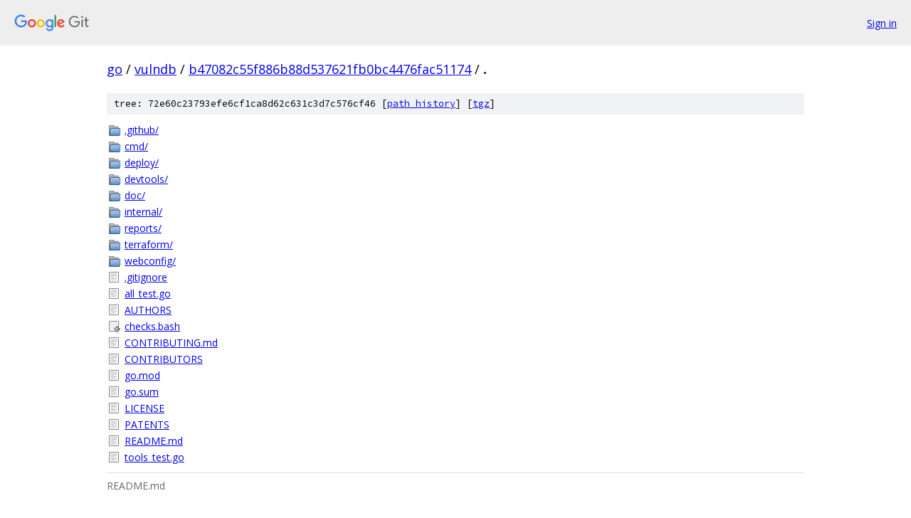

--- FILE ---
content_type: text/html; charset=utf-8
request_url: https://go.googlesource.com/vulndb/+/b47082c55f886b88d537621fb0bc4476fac51174/
body_size: 1457
content:
<!DOCTYPE html><html lang="en"><head><meta charset="utf-8"><meta name="viewport" content="width=device-width, initial-scale=1"><title>/ - vulndb - Git at Google</title><link rel="stylesheet" type="text/css" href="/+static/base.css"><link rel="stylesheet" type="text/css" href="/+static/doc.css"><link rel="stylesheet" type="text/css" href="/+static/prettify/prettify.css"><!-- default customHeadTagPart --></head><body class="Site"><header class="Site-header"><div class="Header"><a class="Header-image" href="/"><img src="//www.gstatic.com/images/branding/lockups/2x/lockup_git_color_108x24dp.png" width="108" height="24" alt="Google Git"></a><div class="Header-menu"> <a class="Header-menuItem" href="https://accounts.google.com/AccountChooser?faa=1&amp;continue=https://go.googlesource.com/login/vulndb/%2B/b47082c55f886b88d537621fb0bc4476fac51174/">Sign in</a> </div></div></header><div class="Site-content"><div class="Container "><div class="Breadcrumbs"><a class="Breadcrumbs-crumb" href="/?format=HTML">go</a> / <a class="Breadcrumbs-crumb" href="/vulndb/">vulndb</a> / <a class="Breadcrumbs-crumb" href="/vulndb/+/b47082c55f886b88d537621fb0bc4476fac51174">b47082c55f886b88d537621fb0bc4476fac51174</a> / <span class="Breadcrumbs-crumb">.</span></div><div class="TreeDetail"><div class="u-sha1 u-monospace TreeDetail-sha1">tree: 72e60c23793efe6cf1ca8d62c631c3d7c576cf46 [<a href="/vulndb/+log/b47082c55f886b88d537621fb0bc4476fac51174/">path history</a>] <span>[<a href="/vulndb/+archive/b47082c55f886b88d537621fb0bc4476fac51174.tar.gz">tgz</a>]</span></div><ol class="FileList"><li class="FileList-item FileList-item--gitTree" title="Tree - .github/"><a class="FileList-itemLink" href="/vulndb/+/b47082c55f886b88d537621fb0bc4476fac51174/.github/">.github/</a></li><li class="FileList-item FileList-item--gitTree" title="Tree - cmd/"><a class="FileList-itemLink" href="/vulndb/+/b47082c55f886b88d537621fb0bc4476fac51174/cmd/">cmd/</a></li><li class="FileList-item FileList-item--gitTree" title="Tree - deploy/"><a class="FileList-itemLink" href="/vulndb/+/b47082c55f886b88d537621fb0bc4476fac51174/deploy/">deploy/</a></li><li class="FileList-item FileList-item--gitTree" title="Tree - devtools/"><a class="FileList-itemLink" href="/vulndb/+/b47082c55f886b88d537621fb0bc4476fac51174/devtools/">devtools/</a></li><li class="FileList-item FileList-item--gitTree" title="Tree - doc/"><a class="FileList-itemLink" href="/vulndb/+/b47082c55f886b88d537621fb0bc4476fac51174/doc/">doc/</a></li><li class="FileList-item FileList-item--gitTree" title="Tree - internal/"><a class="FileList-itemLink" href="/vulndb/+/b47082c55f886b88d537621fb0bc4476fac51174/internal/">internal/</a></li><li class="FileList-item FileList-item--gitTree" title="Tree - reports/"><a class="FileList-itemLink" href="/vulndb/+/b47082c55f886b88d537621fb0bc4476fac51174/reports/">reports/</a></li><li class="FileList-item FileList-item--gitTree" title="Tree - terraform/"><a class="FileList-itemLink" href="/vulndb/+/b47082c55f886b88d537621fb0bc4476fac51174/terraform/">terraform/</a></li><li class="FileList-item FileList-item--gitTree" title="Tree - webconfig/"><a class="FileList-itemLink" href="/vulndb/+/b47082c55f886b88d537621fb0bc4476fac51174/webconfig/">webconfig/</a></li><li class="FileList-item FileList-item--regularFile" title="Regular file - .gitignore"><a class="FileList-itemLink" href="/vulndb/+/b47082c55f886b88d537621fb0bc4476fac51174/.gitignore">.gitignore</a></li><li class="FileList-item FileList-item--regularFile" title="Regular file - all_test.go"><a class="FileList-itemLink" href="/vulndb/+/b47082c55f886b88d537621fb0bc4476fac51174/all_test.go">all_test.go</a></li><li class="FileList-item FileList-item--regularFile" title="Regular file - AUTHORS"><a class="FileList-itemLink" href="/vulndb/+/b47082c55f886b88d537621fb0bc4476fac51174/AUTHORS">AUTHORS</a></li><li class="FileList-item FileList-item--executableFile" title="Executable file - checks.bash"><a class="FileList-itemLink" href="/vulndb/+/b47082c55f886b88d537621fb0bc4476fac51174/checks.bash">checks.bash</a></li><li class="FileList-item FileList-item--regularFile" title="Regular file - CONTRIBUTING.md"><a class="FileList-itemLink" href="/vulndb/+/b47082c55f886b88d537621fb0bc4476fac51174/CONTRIBUTING.md">CONTRIBUTING.md</a></li><li class="FileList-item FileList-item--regularFile" title="Regular file - CONTRIBUTORS"><a class="FileList-itemLink" href="/vulndb/+/b47082c55f886b88d537621fb0bc4476fac51174/CONTRIBUTORS">CONTRIBUTORS</a></li><li class="FileList-item FileList-item--regularFile" title="Regular file - go.mod"><a class="FileList-itemLink" href="/vulndb/+/b47082c55f886b88d537621fb0bc4476fac51174/go.mod">go.mod</a></li><li class="FileList-item FileList-item--regularFile" title="Regular file - go.sum"><a class="FileList-itemLink" href="/vulndb/+/b47082c55f886b88d537621fb0bc4476fac51174/go.sum">go.sum</a></li><li class="FileList-item FileList-item--regularFile" title="Regular file - LICENSE"><a class="FileList-itemLink" href="/vulndb/+/b47082c55f886b88d537621fb0bc4476fac51174/LICENSE">LICENSE</a></li><li class="FileList-item FileList-item--regularFile" title="Regular file - PATENTS"><a class="FileList-itemLink" href="/vulndb/+/b47082c55f886b88d537621fb0bc4476fac51174/PATENTS">PATENTS</a></li><li class="FileList-item FileList-item--regularFile" title="Regular file - README.md"><a class="FileList-itemLink" href="/vulndb/+/b47082c55f886b88d537621fb0bc4476fac51174/README.md">README.md</a></li><li class="FileList-item FileList-item--regularFile" title="Regular file - tools_test.go"><a class="FileList-itemLink" href="/vulndb/+/b47082c55f886b88d537621fb0bc4476fac51174/tools_test.go">tools_test.go</a></li></ol><div class="InlineReadme"><div class="InlineReadme-path">README.md</div><div class="doc"><h1><a class="h" name="The-Go-Vulnerability-Database" href="#The-Go-Vulnerability-Database"><span></span></a><a class="h" name="the-go-vulnerability-database" href="#the-go-vulnerability-database"><span></span></a>The Go Vulnerability Database</h1><p>This repository contains the reports for the Go Vulnerability Database.</p><p>If you are interested accessing data from the Go Vulnerability Database, see <a href="https://golang.org/x/vuln">x/vuln</a> for information. This repository is only used for adding new vulnerabilities.</p><h2><a class="h" name="Reporting-a-vulnerability" href="#Reporting-a-vulnerability"><span></span></a><a class="h" name="reporting-a-vulnerability" href="#reporting-a-vulnerability"><span></span></a>Reporting a vulnerability</h2><p>We are not accepting new vulnerability reports at this time. We will update this README.md once we are ready to receive reports.</p><h2><a class="h" name="License" href="#License"><span></span></a><a class="h" name="license" href="#license"><span></span></a>License</h2><p>Unless otherwise noted, the Go source files are distributed under the BSD-style license found in the LICENSE file.</p><p>Database entries are distributed under the terms of the <a href="https://creativecommons.org/licenses/by/4.0/">CC-BY 4.0</a> license. See <a href="https://golang.org/x/vuln">x/vuln</a> for information on how to access these entries.</p></div></div></div></div> <!-- Container --></div> <!-- Site-content --><footer class="Site-footer"><div class="Footer"><span class="Footer-poweredBy">Powered by <a href="https://gerrit.googlesource.com/gitiles/">Gitiles</a>| <a href="https://policies.google.com/privacy">Privacy</a>| <a href="https://policies.google.com/terms">Terms</a></span><span class="Footer-formats"><a class="u-monospace Footer-formatsItem" href="?format=TEXT">txt</a> <a class="u-monospace Footer-formatsItem" href="?format=JSON">json</a></span></div></footer></body></html>